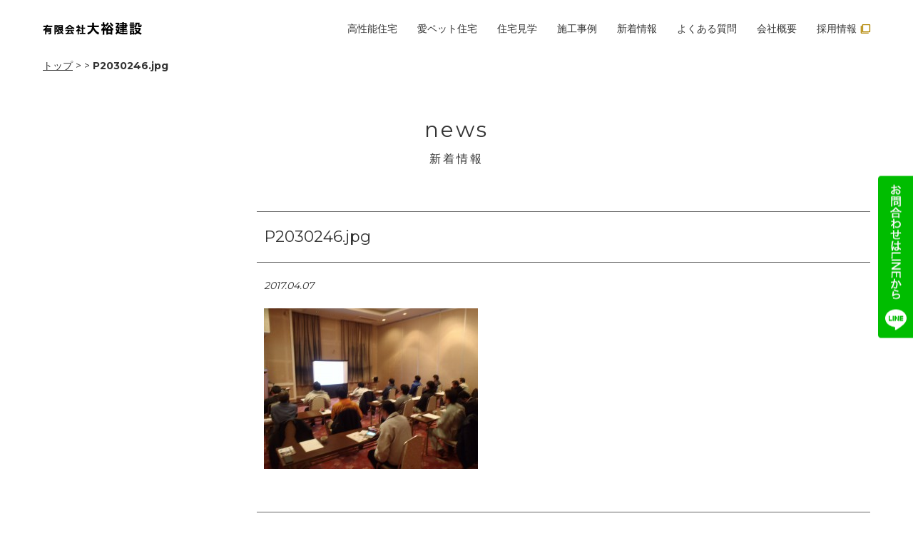

--- FILE ---
content_type: text/html; charset=UTF-8
request_url: https://daiyukensetsu.com/p2030246-jpg-17/
body_size: 5941
content:
<!DOCTYPE HTML>
<html lang="ja-JP">
<head>
<meta charset="UTF-8">
<meta http-equiv="X-UA-Compatible" content="IE=edge,chrome=1">
<meta name="viewport" content="width=device-width">
<meta name="format-detection" content="telephone=no">


		<!-- All in One SEO 4.2.4 - aioseo.com -->
		<title>P2030246.jpg | 大裕建設</title>
		<meta name="robots" content="max-image-preview:large" />
		<link rel="canonical" href="https://daiyukensetsu.com/p2030246-jpg-17/" />
		<meta name="generator" content="All in One SEO (AIOSEO) 4.2.4 " />
		<script type="application/ld+json" class="aioseo-schema">
			{"@context":"https:\/\/schema.org","@graph":[{"@type":"WebSite","@id":"https:\/\/daiyukensetsu.com\/#website","url":"https:\/\/daiyukensetsu.com\/","name":"\u5927\u88d5\u5efa\u8a2d","description":"\u30da\u30c3\u30c8\u3001\u611b\u72ac\u3068\u66ae\u3089\u3059\u5bb6","inLanguage":"ja","publisher":{"@id":"https:\/\/daiyukensetsu.com\/#organization"}},{"@type":"Organization","@id":"https:\/\/daiyukensetsu.com\/#organization","name":"\u5927\u88d5\u5efa\u8a2d","url":"https:\/\/daiyukensetsu.com\/"},{"@type":"BreadcrumbList","@id":"https:\/\/daiyukensetsu.com\/p2030246-jpg-17\/#breadcrumblist","itemListElement":[{"@type":"ListItem","@id":"https:\/\/daiyukensetsu.com\/#listItem","position":1,"item":{"@type":"WebPage","@id":"https:\/\/daiyukensetsu.com\/","name":"\u30db\u30fc\u30e0","description":"\u65b0\u6f5f\u5e02\u3067\u30da\u30c3\u30c8\u30ea\u30d5\u30a9\u30fc\u30e0\u611b\u72ac\u5bb6\u4f4f\u5b85\u306e\u3053\u3068\u306a\u3089\u5927\u88d5\u5efa\u8a2d\u306b\u304a\u307e\u304b\u305b\uff01\u30ef\u30f3\u3061\u3083\u3093\u306b\u3068\u3063\u3066\u30d5\u30ed\u30fc\u30ea\u30f3\u30b0\u304c\u75c5\u6c17\u306e\u539f\u56e0\u306b\u306a\u308b\u3053\u3068\u3082\u3002\u611b\u72ac\u306e\u5e8a\u306a\u3089\u3059\u3079\u308a\u306b\u304f\u304f\u8db3\u8170\u306e\u8ca0\u62c5\u3092\u8efd\u6e1b\u3057\u307e\u3059\u3002","url":"https:\/\/daiyukensetsu.com\/"},"nextItem":"https:\/\/daiyukensetsu.com\/p2030246-jpg-17\/#listItem"},{"@type":"ListItem","@id":"https:\/\/daiyukensetsu.com\/p2030246-jpg-17\/#listItem","position":2,"item":{"@type":"WebPage","@id":"https:\/\/daiyukensetsu.com\/p2030246-jpg-17\/","name":"P2030246.jpg","url":"https:\/\/daiyukensetsu.com\/p2030246-jpg-17\/"},"previousItem":"https:\/\/daiyukensetsu.com\/#listItem"}]},{"@type":"Person","@id":"https:\/\/daiyukensetsu.com\/author\/harahachi\/#author","url":"https:\/\/daiyukensetsu.com\/author\/harahachi\/","name":"harahachi","image":{"@type":"ImageObject","@id":"https:\/\/daiyukensetsu.com\/p2030246-jpg-17\/#authorImage","url":"https:\/\/secure.gravatar.com\/avatar\/e4a704c49a96c1a9acd0b5b25c97bc59?s=96&d=mm&r=g","width":96,"height":96,"caption":"harahachi"}},{"@type":"ItemPage","@id":"https:\/\/daiyukensetsu.com\/p2030246-jpg-17\/#itempage","url":"https:\/\/daiyukensetsu.com\/p2030246-jpg-17\/","name":"P2030246.jpg | \u5927\u88d5\u5efa\u8a2d","inLanguage":"ja","isPartOf":{"@id":"https:\/\/daiyukensetsu.com\/#website"},"breadcrumb":{"@id":"https:\/\/daiyukensetsu.com\/p2030246-jpg-17\/#breadcrumblist"},"author":"https:\/\/daiyukensetsu.com\/author\/harahachi\/#author","creator":"https:\/\/daiyukensetsu.com\/author\/harahachi\/#author","datePublished":"2017-04-07T01:23:48+09:00","dateModified":"2017-04-07T01:23:48+09:00"}]}
		</script>
		<!-- All in One SEO -->

<link rel='dns-prefetch' href='//fonts.googleapis.com' />
<link rel='dns-prefetch' href='//s.w.org' />
<link rel='stylesheet' id='wp-block-library-css'  href='https://daiyukensetsu.com/wp/wp-includes/css/dist/block-library/style.min.css?ver=6.0.2' type='text/css' media='all' />
<style id='global-styles-inline-css' type='text/css'>
body{--wp--preset--color--black: #000000;--wp--preset--color--cyan-bluish-gray: #abb8c3;--wp--preset--color--white: #ffffff;--wp--preset--color--pale-pink: #f78da7;--wp--preset--color--vivid-red: #cf2e2e;--wp--preset--color--luminous-vivid-orange: #ff6900;--wp--preset--color--luminous-vivid-amber: #fcb900;--wp--preset--color--light-green-cyan: #7bdcb5;--wp--preset--color--vivid-green-cyan: #00d084;--wp--preset--color--pale-cyan-blue: #8ed1fc;--wp--preset--color--vivid-cyan-blue: #0693e3;--wp--preset--color--vivid-purple: #9b51e0;--wp--preset--gradient--vivid-cyan-blue-to-vivid-purple: linear-gradient(135deg,rgba(6,147,227,1) 0%,rgb(155,81,224) 100%);--wp--preset--gradient--light-green-cyan-to-vivid-green-cyan: linear-gradient(135deg,rgb(122,220,180) 0%,rgb(0,208,130) 100%);--wp--preset--gradient--luminous-vivid-amber-to-luminous-vivid-orange: linear-gradient(135deg,rgba(252,185,0,1) 0%,rgba(255,105,0,1) 100%);--wp--preset--gradient--luminous-vivid-orange-to-vivid-red: linear-gradient(135deg,rgba(255,105,0,1) 0%,rgb(207,46,46) 100%);--wp--preset--gradient--very-light-gray-to-cyan-bluish-gray: linear-gradient(135deg,rgb(238,238,238) 0%,rgb(169,184,195) 100%);--wp--preset--gradient--cool-to-warm-spectrum: linear-gradient(135deg,rgb(74,234,220) 0%,rgb(151,120,209) 20%,rgb(207,42,186) 40%,rgb(238,44,130) 60%,rgb(251,105,98) 80%,rgb(254,248,76) 100%);--wp--preset--gradient--blush-light-purple: linear-gradient(135deg,rgb(255,206,236) 0%,rgb(152,150,240) 100%);--wp--preset--gradient--blush-bordeaux: linear-gradient(135deg,rgb(254,205,165) 0%,rgb(254,45,45) 50%,rgb(107,0,62) 100%);--wp--preset--gradient--luminous-dusk: linear-gradient(135deg,rgb(255,203,112) 0%,rgb(199,81,192) 50%,rgb(65,88,208) 100%);--wp--preset--gradient--pale-ocean: linear-gradient(135deg,rgb(255,245,203) 0%,rgb(182,227,212) 50%,rgb(51,167,181) 100%);--wp--preset--gradient--electric-grass: linear-gradient(135deg,rgb(202,248,128) 0%,rgb(113,206,126) 100%);--wp--preset--gradient--midnight: linear-gradient(135deg,rgb(2,3,129) 0%,rgb(40,116,252) 100%);--wp--preset--duotone--dark-grayscale: url('#wp-duotone-dark-grayscale');--wp--preset--duotone--grayscale: url('#wp-duotone-grayscale');--wp--preset--duotone--purple-yellow: url('#wp-duotone-purple-yellow');--wp--preset--duotone--blue-red: url('#wp-duotone-blue-red');--wp--preset--duotone--midnight: url('#wp-duotone-midnight');--wp--preset--duotone--magenta-yellow: url('#wp-duotone-magenta-yellow');--wp--preset--duotone--purple-green: url('#wp-duotone-purple-green');--wp--preset--duotone--blue-orange: url('#wp-duotone-blue-orange');--wp--preset--font-size--small: 13px;--wp--preset--font-size--medium: 20px;--wp--preset--font-size--large: 36px;--wp--preset--font-size--x-large: 42px;}.has-black-color{color: var(--wp--preset--color--black) !important;}.has-cyan-bluish-gray-color{color: var(--wp--preset--color--cyan-bluish-gray) !important;}.has-white-color{color: var(--wp--preset--color--white) !important;}.has-pale-pink-color{color: var(--wp--preset--color--pale-pink) !important;}.has-vivid-red-color{color: var(--wp--preset--color--vivid-red) !important;}.has-luminous-vivid-orange-color{color: var(--wp--preset--color--luminous-vivid-orange) !important;}.has-luminous-vivid-amber-color{color: var(--wp--preset--color--luminous-vivid-amber) !important;}.has-light-green-cyan-color{color: var(--wp--preset--color--light-green-cyan) !important;}.has-vivid-green-cyan-color{color: var(--wp--preset--color--vivid-green-cyan) !important;}.has-pale-cyan-blue-color{color: var(--wp--preset--color--pale-cyan-blue) !important;}.has-vivid-cyan-blue-color{color: var(--wp--preset--color--vivid-cyan-blue) !important;}.has-vivid-purple-color{color: var(--wp--preset--color--vivid-purple) !important;}.has-black-background-color{background-color: var(--wp--preset--color--black) !important;}.has-cyan-bluish-gray-background-color{background-color: var(--wp--preset--color--cyan-bluish-gray) !important;}.has-white-background-color{background-color: var(--wp--preset--color--white) !important;}.has-pale-pink-background-color{background-color: var(--wp--preset--color--pale-pink) !important;}.has-vivid-red-background-color{background-color: var(--wp--preset--color--vivid-red) !important;}.has-luminous-vivid-orange-background-color{background-color: var(--wp--preset--color--luminous-vivid-orange) !important;}.has-luminous-vivid-amber-background-color{background-color: var(--wp--preset--color--luminous-vivid-amber) !important;}.has-light-green-cyan-background-color{background-color: var(--wp--preset--color--light-green-cyan) !important;}.has-vivid-green-cyan-background-color{background-color: var(--wp--preset--color--vivid-green-cyan) !important;}.has-pale-cyan-blue-background-color{background-color: var(--wp--preset--color--pale-cyan-blue) !important;}.has-vivid-cyan-blue-background-color{background-color: var(--wp--preset--color--vivid-cyan-blue) !important;}.has-vivid-purple-background-color{background-color: var(--wp--preset--color--vivid-purple) !important;}.has-black-border-color{border-color: var(--wp--preset--color--black) !important;}.has-cyan-bluish-gray-border-color{border-color: var(--wp--preset--color--cyan-bluish-gray) !important;}.has-white-border-color{border-color: var(--wp--preset--color--white) !important;}.has-pale-pink-border-color{border-color: var(--wp--preset--color--pale-pink) !important;}.has-vivid-red-border-color{border-color: var(--wp--preset--color--vivid-red) !important;}.has-luminous-vivid-orange-border-color{border-color: var(--wp--preset--color--luminous-vivid-orange) !important;}.has-luminous-vivid-amber-border-color{border-color: var(--wp--preset--color--luminous-vivid-amber) !important;}.has-light-green-cyan-border-color{border-color: var(--wp--preset--color--light-green-cyan) !important;}.has-vivid-green-cyan-border-color{border-color: var(--wp--preset--color--vivid-green-cyan) !important;}.has-pale-cyan-blue-border-color{border-color: var(--wp--preset--color--pale-cyan-blue) !important;}.has-vivid-cyan-blue-border-color{border-color: var(--wp--preset--color--vivid-cyan-blue) !important;}.has-vivid-purple-border-color{border-color: var(--wp--preset--color--vivid-purple) !important;}.has-vivid-cyan-blue-to-vivid-purple-gradient-background{background: var(--wp--preset--gradient--vivid-cyan-blue-to-vivid-purple) !important;}.has-light-green-cyan-to-vivid-green-cyan-gradient-background{background: var(--wp--preset--gradient--light-green-cyan-to-vivid-green-cyan) !important;}.has-luminous-vivid-amber-to-luminous-vivid-orange-gradient-background{background: var(--wp--preset--gradient--luminous-vivid-amber-to-luminous-vivid-orange) !important;}.has-luminous-vivid-orange-to-vivid-red-gradient-background{background: var(--wp--preset--gradient--luminous-vivid-orange-to-vivid-red) !important;}.has-very-light-gray-to-cyan-bluish-gray-gradient-background{background: var(--wp--preset--gradient--very-light-gray-to-cyan-bluish-gray) !important;}.has-cool-to-warm-spectrum-gradient-background{background: var(--wp--preset--gradient--cool-to-warm-spectrum) !important;}.has-blush-light-purple-gradient-background{background: var(--wp--preset--gradient--blush-light-purple) !important;}.has-blush-bordeaux-gradient-background{background: var(--wp--preset--gradient--blush-bordeaux) !important;}.has-luminous-dusk-gradient-background{background: var(--wp--preset--gradient--luminous-dusk) !important;}.has-pale-ocean-gradient-background{background: var(--wp--preset--gradient--pale-ocean) !important;}.has-electric-grass-gradient-background{background: var(--wp--preset--gradient--electric-grass) !important;}.has-midnight-gradient-background{background: var(--wp--preset--gradient--midnight) !important;}.has-small-font-size{font-size: var(--wp--preset--font-size--small) !important;}.has-medium-font-size{font-size: var(--wp--preset--font-size--medium) !important;}.has-large-font-size{font-size: var(--wp--preset--font-size--large) !important;}.has-x-large-font-size{font-size: var(--wp--preset--font-size--x-large) !important;}
</style>
<link rel='stylesheet' id='contact-form-7-css'  href='https://daiyukensetsu.com/wp/wp-content/plugins/contact-form-7/includes/css/styles.css?ver=5.6.3' type='text/css' media='all' />
<link rel='stylesheet' id='style-css'  href='https://daiyukensetsu.com/wp/wp-content/themes/daiyu2022/css/style.css?201807171730&#038;ver=6.0.2' type='text/css' media='all' />
<link rel='stylesheet' id='slick-css'  href='https://daiyukensetsu.com/wp/wp-content/themes/daiyu2022/css/slick.css?ver=6.0.2' type='text/css' media='all' />
<link rel='stylesheet' id='slick-theme-css'  href='https://daiyukensetsu.com/wp/wp-content/themes/daiyu2022/css/slick-theme.css?ver=6.0.2' type='text/css' media='all' />
<link rel='stylesheet' id='material-icon-css'  href='https://fonts.googleapis.com/css2?family=Material+Symbols+Outlined%3Aopsz%2Cwght%2CFILL%2CGRAD%4048%2C400%2C0%2C0&#038;ver=6.0.2' type='text/css' media='all' />
<script type='text/javascript' src='https://daiyukensetsu.com/wp/wp-includes/js/jquery/jquery.min.js?ver=3.6.0' id='jquery-core-js'></script>
<script type='text/javascript' src='https://daiyukensetsu.com/wp/wp-includes/js/jquery/jquery-migrate.min.js?ver=3.3.2' id='jquery-migrate-js'></script>
<link rel="https://api.w.org/" href="https://daiyukensetsu.com/wp-json/" /><link rel="alternate" type="application/json" href="https://daiyukensetsu.com/wp-json/wp/v2/media/3117" /><link rel="EditURI" type="application/rsd+xml" title="RSD" href="https://daiyukensetsu.com/wp/xmlrpc.php?rsd" />
<link rel="wlwmanifest" type="application/wlwmanifest+xml" href="https://daiyukensetsu.com/wp/wp-includes/wlwmanifest.xml" /> 
<meta name="generator" content="WordPress 6.0.2" />
<link rel='shortlink' href='https://daiyukensetsu.com/?p=3117' />
<link rel="alternate" type="application/json+oembed" href="https://daiyukensetsu.com/wp-json/oembed/1.0/embed?url=https%3A%2F%2Fdaiyukensetsu.com%2Fp2030246-jpg-17%2F" />
<link rel="alternate" type="text/xml+oembed" href="https://daiyukensetsu.com/wp-json/oembed/1.0/embed?url=https%3A%2F%2Fdaiyukensetsu.com%2Fp2030246-jpg-17%2F&#038;format=xml" />
<style type="text/css">.recentcomments a{display:inline !important;padding:0 !important;margin:0 !important;}</style><link rel="icon" href="https://daiyukensetsu.com/wp/wp-content/uploads/2022/09/cropped-icon-32x32.png" sizes="32x32" />
<link rel="icon" href="https://daiyukensetsu.com/wp/wp-content/uploads/2022/09/cropped-icon-192x192.png" sizes="192x192" />
<link rel="apple-touch-icon" href="https://daiyukensetsu.com/wp/wp-content/uploads/2022/09/cropped-icon-180x180.png" />
<meta name="msapplication-TileImage" content="https://daiyukensetsu.com/wp/wp-content/uploads/2022/09/cropped-icon-270x270.png" />
<!-- Global site tag (gtag.js) - Google Analytics -->
<script async src="https://www.googletagmanager.com/gtag/js?id=G-P1CJ6EY385"></script>
<script>
  window.dataLayer = window.dataLayer || [];
  function gtag(){dataLayer.push(arguments);}
  gtag('js', new Date());

  gtag('config', 'G-P1CJ6EY385');
</script>

		<!-- All in One SEO 4.2.4 - aioseo.com -->
		<meta name="robots" content="max-image-preview:large" />
		<link rel="canonical" href="https://daiyukensetsu.com/p2030246-jpg-17/" />
		<meta name="generator" content="All in One SEO (AIOSEO) 4.2.4 " />
		<script type="application/ld+json" class="aioseo-schema">
			{"@context":"https:\/\/schema.org","@graph":[{"@type":"WebSite","@id":"https:\/\/daiyukensetsu.com\/#website","url":"https:\/\/daiyukensetsu.com\/","name":"\u5927\u88d5\u5efa\u8a2d","description":"\u30da\u30c3\u30c8\u3001\u611b\u72ac\u3068\u66ae\u3089\u3059\u5bb6","inLanguage":"ja","publisher":{"@id":"https:\/\/daiyukensetsu.com\/#organization"}},{"@type":"Organization","@id":"https:\/\/daiyukensetsu.com\/#organization","name":"\u5927\u88d5\u5efa\u8a2d","url":"https:\/\/daiyukensetsu.com\/"},{"@type":"BreadcrumbList","@id":"https:\/\/daiyukensetsu.com\/p2030246-jpg-17\/#breadcrumblist","itemListElement":[{"@type":"ListItem","@id":"https:\/\/daiyukensetsu.com\/#listItem","position":1,"item":{"@type":"WebPage","@id":"https:\/\/daiyukensetsu.com\/","name":"\u30db\u30fc\u30e0","description":"\u65b0\u6f5f\u5e02\u3067\u30da\u30c3\u30c8\u30ea\u30d5\u30a9\u30fc\u30e0\u611b\u72ac\u5bb6\u4f4f\u5b85\u306e\u3053\u3068\u306a\u3089\u5927\u88d5\u5efa\u8a2d\u306b\u304a\u307e\u304b\u305b\uff01\u30ef\u30f3\u3061\u3083\u3093\u306b\u3068\u3063\u3066\u30d5\u30ed\u30fc\u30ea\u30f3\u30b0\u304c\u75c5\u6c17\u306e\u539f\u56e0\u306b\u306a\u308b\u3053\u3068\u3082\u3002\u611b\u72ac\u306e\u5e8a\u306a\u3089\u3059\u3079\u308a\u306b\u304f\u304f\u8db3\u8170\u306e\u8ca0\u62c5\u3092\u8efd\u6e1b\u3057\u307e\u3059\u3002","url":"https:\/\/daiyukensetsu.com\/"},"nextItem":"https:\/\/daiyukensetsu.com\/p2030246-jpg-17\/#listItem"},{"@type":"ListItem","@id":"https:\/\/daiyukensetsu.com\/p2030246-jpg-17\/#listItem","position":2,"item":{"@type":"WebPage","@id":"https:\/\/daiyukensetsu.com\/p2030246-jpg-17\/","name":"P2030246.jpg","url":"https:\/\/daiyukensetsu.com\/p2030246-jpg-17\/"},"previousItem":"https:\/\/daiyukensetsu.com\/#listItem"}]},{"@type":"Person","@id":"https:\/\/daiyukensetsu.com\/author\/harahachi\/#author","url":"https:\/\/daiyukensetsu.com\/author\/harahachi\/","name":"harahachi","image":{"@type":"ImageObject","@id":"https:\/\/daiyukensetsu.com\/p2030246-jpg-17\/#authorImage","url":"https:\/\/secure.gravatar.com\/avatar\/e4a704c49a96c1a9acd0b5b25c97bc59?s=96&d=mm&r=g","width":96,"height":96,"caption":"harahachi"}},{"@type":"ItemPage","@id":"https:\/\/daiyukensetsu.com\/p2030246-jpg-17\/#itempage","url":"https:\/\/daiyukensetsu.com\/p2030246-jpg-17\/","name":"P2030246.jpg | \u5927\u88d5\u5efa\u8a2d","inLanguage":"ja","isPartOf":{"@id":"https:\/\/daiyukensetsu.com\/#website"},"breadcrumb":{"@id":"https:\/\/daiyukensetsu.com\/p2030246-jpg-17\/#breadcrumblist"},"author":"https:\/\/daiyukensetsu.com\/author\/harahachi\/#author","creator":"https:\/\/daiyukensetsu.com\/author\/harahachi\/#author","datePublished":"2017-04-07T01:23:48+09:00","dateModified":"2017-04-07T01:23:48+09:00"}]}
		</script>
		<!-- All in One SEO -->

<link rel='dns-prefetch' href='//fonts.googleapis.com' />
<link rel='dns-prefetch' href='//s.w.org' />
<link rel="https://api.w.org/" href="https://daiyukensetsu.com/wp-json/" /><link rel="alternate" type="application/json" href="https://daiyukensetsu.com/wp-json/wp/v2/media/3117" /><link rel="EditURI" type="application/rsd+xml" title="RSD" href="https://daiyukensetsu.com/wp/xmlrpc.php?rsd" />
<link rel="wlwmanifest" type="application/wlwmanifest+xml" href="https://daiyukensetsu.com/wp/wp-includes/wlwmanifest.xml" /> 
<meta name="generator" content="WordPress 6.0.2" />
<link rel='shortlink' href='https://daiyukensetsu.com/?p=3117' />
<link rel="alternate" type="application/json+oembed" href="https://daiyukensetsu.com/wp-json/oembed/1.0/embed?url=https%3A%2F%2Fdaiyukensetsu.com%2Fp2030246-jpg-17%2F" />
<link rel="alternate" type="text/xml+oembed" href="https://daiyukensetsu.com/wp-json/oembed/1.0/embed?url=https%3A%2F%2Fdaiyukensetsu.com%2Fp2030246-jpg-17%2F&#038;format=xml" />
<style type="text/css">.recentcomments a{display:inline !important;padding:0 !important;margin:0 !important;}</style><link rel="icon" href="https://daiyukensetsu.com/wp/wp-content/uploads/2022/09/cropped-icon-32x32.png" sizes="32x32" />
<link rel="icon" href="https://daiyukensetsu.com/wp/wp-content/uploads/2022/09/cropped-icon-192x192.png" sizes="192x192" />
<link rel="apple-touch-icon" href="https://daiyukensetsu.com/wp/wp-content/uploads/2022/09/cropped-icon-180x180.png" />
<meta name="msapplication-TileImage" content="https://daiyukensetsu.com/wp/wp-content/uploads/2022/09/cropped-icon-270x270.png" />
</head>

<body class="attachment attachment-template-default single single-attachment postid-3117 attachmentid-3117 attachment-jpeg">
<div class="wrapper">
<header id="header">
  <div class="container">
    <h1 class="logo"><a href="https://daiyukensetsu.com/"><img src="https://daiyukensetsu.com/wp/wp-content/themes/daiyu2022/images/common/h_logo01.png" alt="大裕建設"/></a></h1>
    <div class="menu"><a href="javascript:void(0);"><span></span></a></div>
    <nav class="gnavi">
        <ul><li id="menu-item-3900" class="menu-item menu-item-type-post_type menu-item-object-page menu-item-has-children menu-item-3900"><a href="https://daiyukensetsu.com/high-performance-housing/">高性能住宅</a>
<ul class="sub-menu">
	<li id="menu-item-3901" class="menu-item menu-item-type-post_type menu-item-object-page menu-item-3901"><a href="https://daiyukensetsu.com/high-performance-housing/super-wall/">健康・快適・安心・安全　スーパーウオール</a></li>
	<li id="menu-item-3140" class="menu-item menu-item-type-post_type menu-item-object-page menu-item-3140"><a href="https://daiyukensetsu.com/high-performance-housing/sumicus/">免疫力アップSUMICASの部屋</a></li>
	<li id="menu-item-3902" class="menu-item menu-item-type-post_type menu-item-object-page menu-item-3902"><a href="https://daiyukensetsu.com/high-performance-housing/sumi-under-protect/">人と環境にやさしいアンダープロテクト</a></li>
</ul>
</li>
<li id="menu-item-3903" class="menu-item menu-item-type-post_type menu-item-object-page menu-item-3903"><a href="https://daiyukensetsu.com/paws/">愛ペット住宅</a></li>
<li id="menu-item-3904" class="menu-item menu-item-type-post_type menu-item-object-page menu-item-3904"><a href="https://daiyukensetsu.com/house-tour/">住宅見学</a></li>
<li id="menu-item-3143" class="menu-item menu-item-type-custom menu-item-object-custom menu-item-3143"><a href="/work/">施工事例</a></li>
<li id="menu-item-3142" class="menu-item menu-item-type-post_type menu-item-object-page current_page_parent menu-item-3142"><a href="https://daiyukensetsu.com/news/">新着情報</a></li>
<li id="menu-item-3150" class="menu-item menu-item-type-custom menu-item-object-custom menu-item-3150"><a href="/qa/">よくある質問</a></li>
<li id="menu-item-3139" class="menu-item menu-item-type-post_type menu-item-object-page menu-item-3139"><a href="https://daiyukensetsu.com/company/">会社概要</a></li>
<li id="menu-item-4088" class="menu-item menu-item-type-custom menu-item-object-custom menu-item-4088"><a target="_blank" rel="noopener" href="/recruit/">採用情報<span class="_icon material-symbols-outlined">filter_none</span></a></li>
</ul>    </nav>
  </div>
</header>
<!--/header-->
<div id="breadcrumb">
  <div class="container">
  <a href="https://daiyukensetsu.com/">トップ</a> &gt; <a href="https://daiyukensetsu.com/p2030246-jpg-17/"></a> &gt; <strong class="current">P2030246.jpg</strong>  </div>
</div>
<!--/breadCrumb-->
<div id="contents">
  <div class="container">
    <div class="secPageTitle">
      <h1>news<br>
        <span>新着情報</span></h1>
    </div>
    <div class="two_column">
      <main id="main">
                        <article id="post-3117" class="secNewsSingle post-3117 attachment type-attachment status-inherit hentry">
          <div class="title">
            <h2>
              P2030246.jpg            </h2>
          </div>
          <div class="meta">
            <p class="date">
              2017.04.07            </p>
                        <p class="category "></p>
          </div>
          <div class="content">
            <p class="attachment"><a href='https://daiyukensetsu.com/wp/wp-content/uploads/2017/04/P2030246.jpg'><img width="300" height="225" src="https://daiyukensetsu.com/wp/wp-content/uploads/2017/04/P2030246-300x225.jpg" class="attachment-medium size-medium" alt="" loading="lazy" srcset="https://daiyukensetsu.com/wp/wp-content/uploads/2017/04/P2030246-300x225.jpg 300w, https://daiyukensetsu.com/wp/wp-content/uploads/2017/04/P2030246-600x450.jpg 600w, https://daiyukensetsu.com/wp/wp-content/uploads/2017/04/P2030246.jpg 1280w" sizes="(max-width: 300px) 100vw, 300px" /></a></p>
          </div>
        </article>
                <div class="prevnext">
          <ul class="clearfix">
            <li class="prev">
              <a href="https://daiyukensetsu.com/p2030246-jpg-17/" rel="prev">前へ</a>            </li>
            <li class="back"><a href="https://daiyukensetsu.com/news/">一覧へ戻る</a></li>
            <li class="next">
                          </li>
          </ul>
        </div>
                      </main>
      <div id="sidebar">
  <div id="sidebar_inner">
      </div>
</div>
    </div>
  </div>
</div>
<!--/contents-->
<div id="banner">
  <div class="container is_medium">
    <ul>
      <li><a href="http://www.santos-coffee.jp/" target="_blank"><img src="https://daiyukensetsu.com/wp/wp-content/themes/daiyu2022/images/common/bnr_footer01.jpg" alt="炭火自家焙煎珈琲SANTOS"/></a></li>
      <li><a href="http://www.million-pet.jp/" target="_blank"><img src="https://daiyukensetsu.com/wp/wp-content/themes/daiyu2022/images/common/bnr_footer02.jpg" alt="ペットのことならおまかせ-ミリオンペット"/></a></li>
      <li><a href="http://sekiyahama-seihintei.com/" target="_blank"><img src="https://daiyukensetsu.com/wp/wp-content/themes/daiyu2022/images/common/bnr_footer03.jpg" alt="関屋浜海の家-静浜亭"/></a></li>
      <li><a href="https://www.youtube.com/watch?v=-IAkEWSMkWs" target="_blank"><img src="https://daiyukensetsu.com/wp/wp-content/themes/daiyu2022/images/common/bnr_footer04.jpg" alt="犬の十戒"/></a></li>
      <li><a href="https://www.youtube.com/watch?v=sdxtwmtsdxs" target="_blank"><img src="https://daiyukensetsu.com/wp/wp-content/themes/daiyu2022/images/common/bnr_footer05.jpg" alt="床コーティング施工ムービー"/></a></li>
      <li><a href="https://daiyukensetsu.com/category/shopinfo/"><img src="https://daiyukensetsu.com/wp/wp-content/themes/daiyu2022/images/common/bnr_footer06.jpg" alt="お店紹介コーナー"/></a></li>
      <li><a href="https://mbp-japan.com/niigata/daiyukensetsu/" target="_blank"><img src="https://daiyukensetsu.com/wp/wp-content/themes/daiyu2022/images/common/bnr_footer08.jpg" alt="マイベストプロ"/></a></li>
      <li><a href="https://pet-lifestyle.com/companies/view/326/" target="_blank"><img src="https://daiyukensetsu.com/wp/wp-content/themes/daiyu2022/images/common/bnr_footer09.jpg" alt="AMILIE"/></a></li>
    </ul>
  </div>
</div>
<!--/banner-->
<div id="linearea">
	<div class="container">
		<ul class="mt_0">
			<li><a href="https://daiyukensetsu.com/line/" class="btn_line01">LINEでお問合せ</a></li>
			<li><a href="https://line.me/ti/p/%40dci9263l" target="_blank" class="btn_line01"><img src="https://daiyukensetsu.com/wp/wp-content/themes/daiyu2022/images/line/icn_line01.png" class="mg_r10"/> 友だち追加</a></li>
		</ul>
	</div>
</div>
<div id="pagetop"><a href="#">TOPへ戻る</a></div>
<!--/pagetop-->
<footer id="footer">
  <div class="container">
    <p><strong class="fs_16">愛犬家住宅の大裕建設</strong><br>
      〒950–3374　新潟県新潟市北区仏伝20-11<br>
      FREE.0120-136-190  　TEL.025-388-2444 　 FAX.025-386-5136</p>
    <p class="copyright">© daiyuukensetsu.com</p>
  </div>
</footer>
<!--/footer-->
<div id="btn_fixed_line01"><a href="https://daiyukensetsu.com/line/"><img src="https://daiyukensetsu.com/wp/wp-content/themes/daiyu2022/images/common/btn_fixed_line01.png" alt="お問合せはLINEから"/></a></div>
<div id="btn_fixed_line02"><a href="https://daiyukensetsu.com/line/"><img src="https://daiyukensetsu.com/wp/wp-content/themes/daiyu2022/images/line/icn_line01.png" class="mg_r10"/> お問合せはLINEから</a></div>
</div>
<script type='text/javascript' src='https://daiyukensetsu.com/wp/wp-content/plugins/contact-form-7/includes/swv/js/index.js?ver=5.6.3' id='swv-js'></script>
<script type='text/javascript' id='contact-form-7-js-extra'>
/* <![CDATA[ */
var wpcf7 = {"api":{"root":"https:\/\/daiyukensetsu.com\/wp-json\/","namespace":"contact-form-7\/v1"}};
var wpcf7 = {"api":{"root":"https:\/\/daiyukensetsu.com\/wp-json\/","namespace":"contact-form-7\/v1"}};
/* ]]> */
</script>
<script type='text/javascript' src='https://daiyukensetsu.com/wp/wp-content/plugins/contact-form-7/includes/js/index.js?ver=5.6.3' id='contact-form-7-js'></script>
<script type='text/javascript' src='https://daiyukensetsu.com/wp/wp-content/themes/daiyu2022/js/slick.min.js?ver=6.0.2' id='slick-js'></script>
<script type='text/javascript' src='https://daiyukensetsu.com/wp/wp-content/themes/daiyu2022/js/jquery.matchHeight-min.js?ver=6.0.2' id='matchHeight-js'></script>
<script type='text/javascript' src='https://daiyukensetsu.com/wp/wp-content/themes/daiyu2022/js/script.js?ver=6.0.2' id='script-js'></script>
</body>
</html>

--- FILE ---
content_type: application/javascript
request_url: https://daiyukensetsu.com/wp/wp-content/themes/daiyu2022/js/script.js?ver=6.0.2
body_size: 912
content:
// スムーススクロール
jQuery(function () {
  jQuery('a[href^="#"]').click(function () {
    var speed = 500; // ミリ秒
    var href = jQuery(this).attr("href");
    var target = jQuery(href == "#" || href == "" ? 'html' : href);
    var position = target.offset().top;
    jQuery('body,html').animate({
      scrollTop: position
    }, speed);
    return false;
  });
});

// アコーディオン
jQuery(function () {
  jQuery('.js_acco_trigger').css('cursor', 'pointer');
  jQuery('.js_acco_content').hide();
  jQuery('.js_acco_trigger').click(function () {
    jQuery(this).toggleClass('is_active');
    jQuery(this).next('.js_acco_content').slideToggle('fast');
  });
});

// 高さを揃える
jQuery(function () {
  jQuery('.js_mh_a').matchHeight();
  jQuery('.js_mh_b').matchHeight();
  jQuery('.js_mh_c').matchHeight();
  jQuery('.js_mh_d').matchHeight();
  jQuery('.js_mh_e').matchHeight();
});

// グローバルナビ
jQuery(function () {
  jQuery('.menu a').click(function () {
    if (jQuery('.gnavi').css('display') == 'none') {
      jQuery(this).addClass('active');
      jQuery('.gnavi').slideDown('fast');
    } else {
      jQuery(this).removeClass('active');
      jQuery('.gnavi').slideUp('fast');
    }
  });
  if (window.matchMedia('(max-width: 768px)').matches) {
    jQuery('.gnavi ul li.menu-item-has-children').click(function () {
      jQuery(this).toggleClass('is_active');
      jQuery(this).children().next().slideToggle('fast');
    });
  }
});

// トップ　スライド
jQuery(function () {
  jQuery('#kv ul').slick({
    autoplay: true,
    arrows: false,
    fade: true,
    autoplayspeed: 3000,
    speed: 3000,
    pauseOnHover: false
  });
});

// トップ　実績
jQuery(function () {
  jQuery('.secIndexWorks ul').slick({
    infinite: true,
    slidesToShow: 5,
    slidesToScroll: 1,
    arrows: true,
    autoplay: true,
    autoplayspeed: 3000,
    centerMode: true,
    centerPadding: '40px',
    speed: 1500,
    easing: 'ease',
    responsive: [{
      breakpoint: 767,
      settings: {
        slidesToShow: 1,
        swipeToSlide: true
      }
    }]
  });
});

/*jQuery(window).load(function(){
	jQuery('#kv ul').bxSlider({
		auto: true,
		controls: false,
		mode: 'fade',
		pager: false
	});
});

jQuery(window).load(function(){
	jQuery('.secIndexWorks ul').bxSlider({
		slideWidth: 300,
		minSlides: 1,
		maxSlides: 3,
		moveSlides: 1,
		slideMargin: 10,
		auto: true,
		controls: false,
		pager: false
	});
});*/
